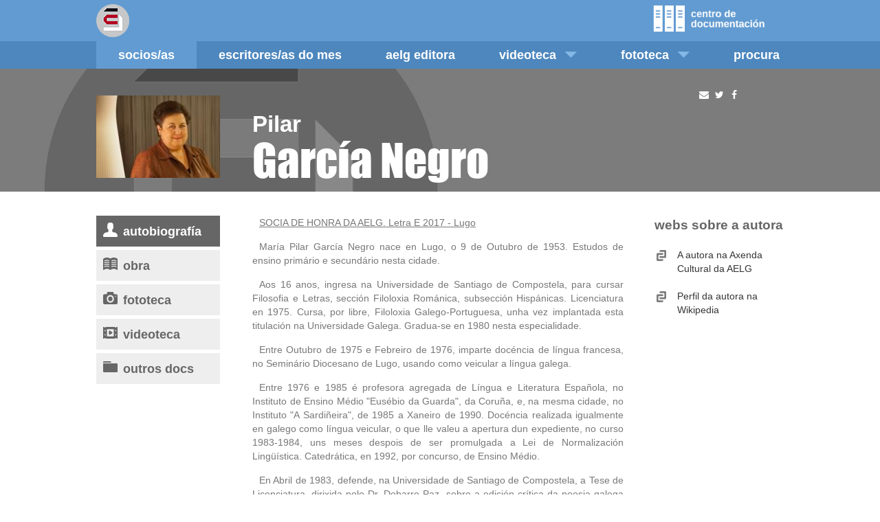

--- FILE ---
content_type: text/html;charset=iso-8859-1
request_url: https://www.aelg.gal/Centrodoc/GetAuthorById.do?id=autor212&alias=pilar-garcia-negro
body_size: 8251
content:
<!DOCTYPE html PUBLIC "-//W3C//DTD XHTML 1.0 Strict//EN" "http://www.w3.org/TR/xhtml1/DTD/xhtml1-strict.dtd">
<html><head><title>Centro de Documentación da AELG</title><link media="all" type="text/css" href="/HTML/css/bootstrap.min.css" rel="StyleSheet"/><link media="all" type="text/css" href="/HTML/css/jquery-ui.min.css" rel="StyleSheet"/><link media="all" type="text/css" href="/HTML/css/colorbox.css" rel="StyleSheet"/><link media="all" type="text/css" href="/HTML/css/estilos.css" rel="StyleSheet"/><link media="all" type="text/css" href="/HTML/css/centrodoc.css" rel="StyleSheet"/><link media="all" type="text/css" href="/HTML/css/movil.css" rel="StyleSheet"/><link media="all" type="text/css" href="/HTML/css/centrodocmovil.css" rel="StyleSheet"/>
	<script type='text/javascript' src="/HTML/js/jquery-1.11.3.min.js"></script>
	<script type='text/javascript' src="/HTML/js/jquery-1.11.4.ui.min.js"></script>
	<script type='text/javascript' src="/HTML/js/bootstrap.js"></script>
	<script type='text/javascript' src="/HTML/js/bootstrap-hover-dropdown.min.js"></script>
	<script type='text/javascript' src="/HTML/js/collapse.js"></script>
	<script type='text/javascript' src="/HTML/js/util.js"></script>
	<script type='text/javascript' src="/HTML/js/comun.js"></script>
	<script type='text/javascript' src="/HTML/js/jquery.ellipsis.js"></script>
	<script type='text/javascript' src="/HTML/js/jquery.colorbox.js"></script>
	<script type='text/javascript' src="/HTML/js/jquery.colorbox-gl.js"></script>
	
	<script async type='text/javascript' src="https://www.googletagmanager.com/gtag/js?id=G-KMEJZ3RQ9X"></script>
	<meta content="text/html; charset=iso-8859-1" http-equiv="Content-Type"/><meta content="literatura galega, autores galegos, autoras galegas, literatura gallega, autores gallegos, autoras gallegas" name="keywords"/><link href="/HTML/images/favicon.ico" rel="shortcut icon"/>


<!-- Redes Sociales -->


<!-- Titulo -->


<!-- Imagen por defecto -->





<!-- Imagen -->

	


<!-- Contenido (fecha y descripcion) -->




<meta property="og:type" content="website" />
<meta property="og:title" content="Pilar García Negro" />
<meta property="og:description" content="SOCIA DE HONRA DA AELG. Letra E 2017 - Lugo Mar\u00EDa Pilar Garc\u00EDa Negro nace en Lugo, o 9 de Outubro de 1953. Estudos de ensino prim\u00E1rio e secund\u00E1rio nesta cidade. Aos 16 anos, ingresa na Universidade de Santiago de Compostela, para cursar Filosofia e Letras, secci\u00F3n Filoloxia Rom\u00E1nica, subsecci\u00F3n Hisp\u00E1nicas. Licenciatura en 1975. Cursa, por libre, Filoloxia Galego-Portuguesa, unha vez implantada esta titulaci\u00F3n na Universidade Galega. Gradua-se en 1980 nesta especialidade. Entre Outubro de 1975 e Febreiro de 1976, imparte doc\u00E9ncia de l\u00EDngua francesa, no Semin\u00E1rio Diocesano de Lugo, usando como veicular a l\u00EDngua galega. Entre 1976 e 1985 \u00E9 profesora agregada de L\u00EDngua e Literatura Espa\u00F1ola, no Instituto de Ensino M\u00E9dio \"Eus\u00E9bio da Guarda\", da Coru\u00F1a, e, na mesma cidade, no Instituto \"A Sardi\u00F1eira\", de 1985 a Xaneiro de 1990. Doc\u00E9ncia realizada igualmente en galego como l\u00EDngua veicular, o que lle valeu a apertura dun expediente, no curso 1983-1984, uns meses despois de ser promulgada a Lei de Normalizaci\u00F3n Ling\u00FC\u00EDstica. Catedr\u00E1tica, en 1992, por concurso, de Ensino M\u00E9dio. En Abril de 1983, defende, na Universidade de Santiago de Compostela, a Tese de Licenciatura, dirixida polo Dr. Dobarro Paz, sobre a edici\u00F3n cr\u00EDtica da poesia galega completa de Valentin Lamas Carvajal, cualificada con Sobresaliente. En Xaneiro de 1991, defende, tam\u00E9n na USC, a Tese de Doutoramento, que foi a primeira realizada sobre l\u00EDngua galega e lexislaci\u00F3n iusling\u00FC\u00EDstica, baixo o t\u00EDtulo \"L\u00EDngua galega e lexislaci\u00F3n (1975-1986)\", que mereceu a m\u00E1xima cualificaci\u00F3n, Apto cum laude. En 1991 ingresa na Universidade da Coru\u00F1a como Profesora Titular Interina, convertendo-se en Profesora Titular, mediante oposici\u00F3n, en Xu\u00F1o de 1993. Desde esta data pertence ao Departamento de Galego-Portugu\u00E9s, Franc\u00E9s e Ling\u00FC\u00EDstica desta Universidade. A secci\u00F3n \"O idioma\", no seman\u00E1rio A Nosa Terra, de que se ocupou entre Marzo de 1978 e Agosto de 1979, foi a primeira do seu x\u00E9nero (divulgaci\u00F3n de bons usos na pr\u00E1tica oral e escrita da l\u00EDngua) publicada en meios de comunicaci\u00F3n galegos. No curso 1979-1980, en colaboraci\u00F3n con Xos\u00E9 M\u00AA Dobarro, publica, no mesmo seman\u00E1rio, a secci\u00F3n \"Lecci\u00F3ns de Literatura e de L\u00EDngua\". Al\u00E9n de neste seman\u00E1rio, ten colaborado noutras publicaci\u00F3ns peri\u00F3dicas galegas, portuguesas, catal\u00E1s, bascas, espa\u00F1olas. Principais libros e artigos publicados: -[19841, 19902] 33 aproximaci\u00F3ns \u00E1 literatura e \u00E1 l\u00EDngua galega (1984, 1990), en colaboraci\u00F3n con Xos\u00E9 M\u00AA Dobarro. -[1991] O galego e as leis. Aproximaci\u00F3n socioling\u00FC\u00EDstica -[19931, 19992] Sempre en galego -[1995] O ensino da l\u00EDngua: Por un c\u00E1mbio de rumo, en colaboraci\u00F3n con Xo\u00E1n Costa Casas. -[1998] Poesia galega de Valentin Lamas Carvajal -[2000] Direitos ling\u00FC\u00EDsticos e control pol\u00EDtico -[2001] Arredor de Castelao -[2012] Outramente -[2013] Cantares gallegos, hoxe. Para unha lectura actualizada de Rosal\u00EDa de Castro -[2015] No tempo de \"Follas Novas\". Unha viaxe pola literatura universal  -[2016] \"2015-2016: 150 anos de d\u00FAas pezas fundamentais de Rosal\u00EDa de Castro. \u201CEl cadice\u00F1o\u201D e \u201CLas literatas\u201D\", Follas Novas, n\u00BA 1, Fundaci\u00F3n Rosal\u00EDa de Castro, Padr\u00F3n, p\u00E1xs. 34-69. -[2017] Himno Galego: unha historia parlamentar (inconclusa) -[2017] \"Sobre o \u201Coutro\u201D C\u00F3deo\", Follas Novas, n\u00BA 2, Fundaci\u00F3n Rosal\u00EDa de Castro, Padr\u00F3n, p\u00E1xs. 50-65 -[2018] Edici\u00F3n da Obra teatral de Manuel Mar\u00EDa -[2019] Introduci\u00F3n, traduci\u00F3n e notas de El Grupo N\u00F3s, de Ricardo Carballo Calero -[2019] \u201CFalta um cap\u00EDtulo en El caballero de las botas azules. Ricardo Carvalho Calero\", Follas Novas, n\u00BA 4, Fundaci\u00F3n Rosal\u00EDa de Castro, Padr\u00F3n, p\u00E1xs. 160-168 -[2020] Ricardo Carvalho Calero, orador. Discursos e lecci\u00F3ns (Introduci\u00F3n e edici\u00F3n de Mar\u00EDa Pilar Garc\u00EDa Negro). Parlamento de Galicia -[2020] Ricardo Carvalho Calero. Escritor e profesor, galego cabal. Biblioteca Gallega-La Voz de Galicia -[2020] \"O pensamento de Carvalho Calero face ao control pol\u00EDtico-acad\u00E9mico da lingua galega\", en Ricardo Carvalho Calero. As formas do compromiso. Universidade de Santiago de Compostela -[2020] \"Ricardo Carvalho Calero, construtor da lingua e da literatura galega\", en Cadernos Ram\u00F3n Pi\u00F1eiro XXXIII, Centro Ram\u00F3n Pi\u00F1eiro -[2020] Ricardo Carvalho Calero. Umha voz na Galiza. Artigos de jornal (1933-1989). Escolma (Limiar e escolma de Mar\u00EDa Pilar Garc\u00EDa Negro). Universidade da Coru\u00F1a -[2020] \"Emilia Pardo Baz\u00E1n. Notas para un debate necesario\", Follas Novas, n\u00BA 5, Fundaci\u00F3n Rosal\u00EDa de Castro, p\u00E1xs. 24-45 Ten intervido en numerosos simp\u00F3sios e congresos nacionais e internacionais sobre socioling\u00FC\u00EDstica, l\u00EDnguas europeas non normalizadas, literatura galega e feminismo, e publicado edici\u00F3ns e estudos sobre Rosalia de Castro, Lamas, Pardo Baz\u00E1n, Castelao, Xes\u00FAs San Lu\u00EDs Romero, Ram\u00F3n Vilar Ponte, Eduardo Blanco Amor, Ricardo Carvalho Calero, Jenaro Marinhas del Valle, Manuel Maria, Mar\u00EDa Xos\u00E9 Queiz\u00E1n, Lois Di\u00E9guez, Marica Campo ou Pilar Pallar\u00E9s. Presidenta da Agrupaci\u00F3n Cultural da Coru\u00F1a \"Alexandre B\u00F3veda\" entre 1983 e 1988. Colaboradora da Federaci\u00F3n de Asociaci\u00F3ns Culturais Galegas, da Asociaci\u00F3n S\u00F3cio-Pedag\u00F3xica Galega, da Asociaci\u00F3n de Escritoras e Escritores en L\u00EDngua Galega, da Mesa pola Normalizaci\u00F3n Ling\u00FC\u00EDstica e doutras instituci\u00F3ns culturais e pedag\u00F3xicas. Cofundadora do Comit\u00E9 espa\u00F1ol do Bureau Europ\u00E9en pour les langues moins r\u00E9pandues e delegada do mesmo, na Galiza, de 1985 a 1990. Membro do Consello de redacci\u00F3n de Altres nacions, da Revista de Filolox\u00EDa da Universidade da Coru\u00F1a, do Padroado da Fundaci\u00F3n Terra e Tempo e da Fundaci\u00F3n Rosal\u00EDa de Castro. Socia Ad Honorem da Asociaci\u00F3n de Mujeres Investigadoras e Tecn\u00F3logas desde 2018. Presidenta da Federaci\u00F3n de Asociaci\u00F3ns Culturais Galiza Cultura. Membro do Consello de Redacci\u00F3n da revista Follas Novas, da Fundaci\u00F3n Rosal\u00EDa de Castro. Membro da equipa de redacci\u00F3n da \"Declaraci\u00F3n Universal de Direitos Ling\u00FC\u00EDsticos\" (Barcelona, 1996) e do Comit\u00E9 cient\u00EDfico desta. Militante do movimento nacionalista desde 1975-1976. Deputada, polo Bloque Nacionalista Galego, no Parlamento Galego, de 1989 a 2003. Ensino, cultura, pol\u00EDticas para as mulleres, pol\u00EDtica ling\u00FC\u00EDstica... te\u00F1en sido as mat\u00E9rias de atenci\u00F3n preferente. \u00C1 sua iniciativa debe-se a constituci\u00F3n, na C\u00E1mara galega, da \"Comisi\u00F3n para a igualdade e para os direitos das mulleres\", en funcionamento desde 1994. Premio da \u00CDnsua dos Poetas. A Esgueva-Madarn\u00E1s-Ourense. 19 de xullo de 2020. [Febreiro, 2021]" />
<meta property="og:image" content="http://www.aelg.gal:80/resources/centrodoc/members/photos/14150190375431414498038235PilarGNegro-por-EduardoCastroBal-2014.jpg" />

	
	
		<meta property="og:image:width" content="158" />
		<meta property="og:image:height" content="158" />
	



<!-- Fin Redes Sociales --><meta content="width=device-width, initial-scale=1.0" name="viewport"/></head><body><div id="windowCentroDoc"><div id="windowCentroDocHeader"><?xml version="1.0" encoding="UTF-8"?>
<div xmlns="http://www.w3.org/1999/xhtml" id="centrodocHeader"><link media="all" type="text/css" href="/HTML/css/menu.css" rel="StyleSheet"/><link media="all" type="text/css" href="/HTML/css/menuazul.css" rel="StyleSheet"/>
		<script type='text/javascript' src="/HTML/js/menu.js"></script>
	<div class="wrapper"><div onclick="closeNav()" class="sidenavblock menu" id="mySidenavBlock"><a href="#"/></div><div class="sidenav menu" id="mySidenav"><a onclick="closeNav()" class="closebtn" href="javascript:void(0)">X</a><a href="/centro-documentacion/autores-as" class="principal activo">Socios/as</a><a href="/centro-documentacion/escritores-as-do-mes" class="principal">Escritores/as do mes</a><a href="/centro-documentacion/aelg-editora" class="principal">AELG editora</a><a href="/centro-documentacion/videoteca-de-obras" class="principal">Videoteca</a><a href="/centro-documentacion/videoteca-de-obras" class="secundario">VIDEOTECA DE OBRAS</a><a href="/centro-documentacion/entrevistas-a-socios-as" class="secundario">ENTREVISTAS A SOCIOS/AS</a><a href="/centro-documentacion/fototeca" class="principal">Fototeca</a><a href="/centro-documentacion/fototeca" class="secundario">Fototeca de socios/as</a><a href="/centro-documentacion/memoria-fotografica" class="secundario">Arquivo fotobiográfico d@s Escritoræs</a><a href="/centro-documentacion/buscar" class="principal">Procura</a><ul id="languageLinksMenu"><li class="active"><a href="/idioma/gl">ga</a></li><li><a href="/idioma/es">es</a></li><li><a href="/idioma/en">en</a></li></ul><div class="redesSocialesMenu"><a href="https://www.facebook.com/aelg.org" target="_blank" class="button"><img src="/HTML/images/comun/ico-fb.png" alt="img"></a><a href="https://twitter.com/aelg" target="_blank" class="button"><img src="/HTML/images/comun/ico-tw.png" alt="img"></a></div></div><div class="logo"><a href="/"><img src="/HTML/images/centrodoc/logo-aelg.png" title="Centro de Documentación da AELG" alt="Centro de Documentación da AELG"></a></div><div class="menu" id="botonMenu"><span onclick="openNav()" class="glyphicon glyphicon-menu-hamburger"/></div><div class="mostrarMenu"><input class="isDown" id="mostrarMenu" src="/HTML/images/centrodoc/dest-centrodoc.png" type="image"/></div></div><script type="text/javascript">
		$("#mostrarMenu").click(function(event) {
			event.preventDefault();
			mostrarMenu(this);
			return false;
		});

		function mostrarMenu(elemento) {
			if ($(elemento).hasClass("isDown")) {
				$("#menuCollapse").animate({
					"margin-top" : "-61px"
				}, "fast");
				$(elemento).removeClass("isDown");
			} else {
				$("#menuCollapse").animate({
					"margin-top" : "0px"
				}, "fast");
				$(elemento).addClass("isDown");
			}
		}

		$(document).ready(function() {
			// Se oculta el menu si se esta en la ficha del autor (autores/nombre-autor)
			
			var urlActual = window.location.href;

			if (urlActual.indexOf("/centro-documentacion/autores-as/") > -1) {
				if (urlActual.indexOf("/centro-documentacion/autores-as/buscar/") === -1) {
					if (urlActual.indexOf("/centro-documentacion/autores-as/letra/") === -1) {
						$("#menuCollapse").css("margin-top", "-61px");
						$("#mostrarMenu").removeClass("isDown");
					}
				}
			}
		});
	</script></div></div><div id="windowMenu"><?xml version="1.0" encoding="UTF-8"?>
<div xmlns="http://www.w3.org/1999/xhtml" id="mainMenuCentroDoc"><nav id="menuCollapse" class="navbar navbar-inverse"><div class="container-fluid"><div class="collapse navbar-collapse"><ul class="nav navbar-nav"><li class="active"><a href="/centro-documentacion/autores-as" title="Socios/as">Socios/as</a></li><li><a href="/centro-documentacion/escritores-as-do-mes" title="Escritores/as do mes">Escritores/as do mes</a></li><li><a href="/centro-documentacion/aelg-editora" title="AELG editora">AELG editora</a></li><li class="dropdown "><a aria-expanded="false" aria-haspopup="true" role="button" class="dropdown-toggle" href="/centro-documentacion/videoteca-de-obras">Videoteca<span class="caret "/></a><ul class="dropdown-menu"><li class="divider" role="separator"/><li><a href="/centro-documentacion/videoteca-de-obras" title="Nesta sección atopará vídeos con obras de socios e socias da AELG">VIDEOTECA DE OBRAS</a></li><li class="divider" role="separator"/><li><a href="/centro-documentacion/entrevistas-a-socios-as" title="Nesta sección atopará vídeos con entrevistas a socios e socias da AELG">ENTREVISTAS A SOCIOS/AS</a></li></ul></li><li class="dropdown "><a aria-expanded="false" aria-haspopup="true" role="button" class="dropdown-toggle" href="/centro-documentacion/fototeca">Fototeca<span class="caret "/></a><ul class="dropdown-menu"><li class="divider" role="separator"/><li><a href="/centro-documentacion/fototeca" title="Fototeca de socios/as">Fototeca de socios/as</a></li><li class="divider" role="separator"/><li><a href="/centro-documentacion/memoria-fotografica" title="Arquivo fotobiográfico d@s Escritoræs">Arquivo fotobiográfico d@s Escritoræs</a></li></ul></li><li><a href="/centro-documentacion/buscar" title="Procura">Procura</a></li></ul></div></div></nav><script type="text/javascript">
		$(document).ready(function() {
			$('.dropdown-toggle').dropdownHover({
				delay : 0
			});
		});
	</script></div></div><div class="" id="windowContent"><?xml version="1.0" encoding="UTF-8"?>
<div xmlns="http://www.w3.org/1999/xhtml" id="authorContent"><?xml version="1.0" encoding="UTF-8"?>
<div xmlns="http://www.w3.org/1999/xhtml"><div class="headerAutor" id="authorCard"><div class="wrapper"><div class="foto"><img src="/resources/centrodoc/members/photos/14150190375431414498038235PilarGNegro-por-EduardoCastroBal-2014.jpg"></div><div class="data"><h1 class="name"><div class="nombre">Pilar</div><div class="apellidos">García Negro</div></h1>


<link rel="StyleSheet" href="/HTML/css/font-awesome.min.css" type="text/css"
	media="all" />


<link rel="StyleSheet" href="/HTML/css/jssocials.css" type="text/css"
	media="all" />




<script type='text/javascript' src="/HTML/js/jssocials.min.js"></script>


<div id="share" class="jssocials">
	<!--  -->
</div>


<script type="text/javascript">
	$("#share").jsSocials({
		shareIn : "popup",
		showLabel : false,
		shares : [ {
			share : "email",
			logo : "fa fa-envelope",
			text : "Pilar García Negro"
		}, {
			share : "twitter",
			via : "aelg",
			text : "Pilar García Negro"
		}, {
			share : "facebook"
		} ]
	});
</script>
</div></div></div></div><div class="wrapper contentText"><div class="columnas"><div class="col-md-4 colSecundariaAutor"><?xml version="1.0" encoding="UTF-8"?>
<div xmlns="http://www.w3.org/1999/xhtml" id="menuAutor"><div class="entrada active"><a href="/centro-documentacion/autores-as/pilar-garcia-negro"><input type="image" name="" src="/HTML/images/centrodoc/ico-maut-bio-on.png" alt="Autobiografía"><div class="texto">Autobiografía</div></a></div><div class="entrada"><a href="/centro-documentacion/autores-as/pilar-garcia-negro/obra"><input type="image" name="" src="/HTML/images/centrodoc/ico-maut-obra.png" alt="Obra"><div class="texto">Obra</div></a></div><div class="entrada"><a href="/centro-documentacion/autores-as/pilar-garcia-negro/fototeca"><input type="image" name="" src="/HTML/images/centrodoc/ico-maut-foto.png" alt="Fototeca"><div class="texto">Fototeca</div></a></div><div class="entrada"><a href="/centro-documentacion/autores-as/pilar-garcia-negro/videoteca"><input type="image" name="" src="/HTML/images/centrodoc/ico-maut-video.png" alt="Videoteca"><div class="texto">Videoteca</div></a></div><div class="entrada"><a href="/centro-documentacion/autores-as/pilar-garcia-negro/paratextos"><input type="image" name="" src="/HTML/images/centrodoc/ico-maut-doc.png" alt="Outros docs"><div class="texto">Outros docs</div></a></div><button class="collapsible"><span>seccións</span></button><div class="contentcollapse"><div class="entradacollapse active"><a href="/centro-documentacion/autores-as/pilar-garcia-negro"><input type="image" name="" src="/HTML/images/centrodoc/ico-maut-bio-on.png" alt="Autobiografía"><div class="texto">Autobiografía</div></a></div><div class="entradacollapse"><a href="/centro-documentacion/autores-as/pilar-garcia-negro/obra"><input type="image" name="" src="/HTML/images/centrodoc/ico-maut-obra.png" alt="Obra"><div class="texto">Obra</div></a></div><div class="entradacollapse"><a href="/centro-documentacion/autores-as/pilar-garcia-negro/fototeca"><input type="image" name="" src="/HTML/images/centrodoc/ico-maut-foto.png" alt="Fototeca"><div class="texto">Fototeca</div></a></div><div class="entradacollapse"><a href="/centro-documentacion/autores-as/pilar-garcia-negro/videoteca"><input type="image" name="" src="/HTML/images/centrodoc/ico-maut-video.png" alt="Videoteca"><div class="texto">Videoteca</div></a></div><div class="entradacollapse"><a href="/centro-documentacion/autores-as/pilar-garcia-negro/paratextos"><input type="image" name="" src="/HTML/images/centrodoc/ico-maut-doc.png" alt="Outros docs"><div class="texto">Outros docs</div></a></div></div>
	<script>
	
		var coll = document.getElementsByClassName("collapsible");
		var i;
		
		for (i = 0; i < coll.length; i++) {
		  coll[i].addEventListener("click", function() {
		    this.classList.toggle("activecollapse");
		    var content = this.nextElementSibling;
		    if (content.style.maxHeight){
		      content.style.maxHeight = null;
		    } else {
		      content.style.maxHeight = content.scrollHeight + "px";
		    }
		  });
		}

	</script>
	</div></div><div class="col-md-8 colPrincipalAutor"><?xml version="1.0" encoding="UTF-8"?>
<div xmlns="http://www.w3.org/1999/xhtml" id="submenuAutor"></div><?xml version="1.0" encoding="UTF-8"?>
<div xmlns="http://www.w3.org/1999/xhtml" id="biografia"><div class="biografia"><p><a href="http://www.aelg.gal/actividades/o-escritora-na-sua-terra-letra-e/2017/6/10/a-escritora-na-sua-terra-pilar-garcia-negro-lugo-2017" target="_blank">SOCIA DE HONRA DA AELG. Letra E 2017 - Lugo</a></p>
<p style="text-align: justify;">Mar&iacute;a Pilar Garc&iacute;a Negro nace en Lugo, o 9 de Outubro de 1953. Estudos de ensino prim&aacute;rio e secund&aacute;rio nesta cidade.</p>
<p style="text-align: justify;">Aos 16 anos, ingresa na Universidade de Santiago de Compostela, para cursar Filosofia e Letras, secci&oacute;n Filoloxia Rom&aacute;nica, subsecci&oacute;n Hisp&aacute;nicas. Licenciatura en 1975. Cursa, por libre, Filoloxia Galego-Portuguesa, unha vez implantada esta titulaci&oacute;n na Universidade Galega. Gradua-se en 1980 nesta especialidade.</p>
<p style="text-align: justify;">Entre Outubro de 1975 e Febreiro de 1976, imparte doc&eacute;ncia de l&iacute;ngua francesa, no Semin&aacute;rio Diocesano de Lugo, usando como veicular a l&iacute;ngua galega.</p>
<p style="text-align: justify;">Entre 1976 e 1985 &eacute; profesora agregada de L&iacute;ngua e Literatura Espa&ntilde;ola, no Instituto de Ensino M&eacute;dio "Eus&eacute;bio da Guarda", da Coru&ntilde;a, e, na mesma cidade, no Instituto "A Sardi&ntilde;eira", de 1985 a Xaneiro de 1990. Doc&eacute;ncia realizada igualmente en galego como l&iacute;ngua veicular, o que lle valeu a apertura dun expediente, no curso 1983-1984, uns meses despois de ser promulgada a Lei de Normalizaci&oacute;n Ling&uuml;&iacute;stica. Catedr&aacute;tica, en 1992, por concurso, de Ensino M&eacute;dio.</p>
<p style="text-align: justify;">En Abril de 1983, defende, na Universidade de Santiago de Compostela, a Tese de Licenciatura, dirixida polo Dr. Dobarro Paz, sobre a edici&oacute;n cr&iacute;tica da poesia galega completa de Valentin Lamas Carvajal, cualificada con Sobresaliente.</p>
<p style="text-align: justify;">En Xaneiro de 1991, defende, tam&eacute;n na USC, a Tese de Doutoramento, que foi a primeira realizada sobre l&iacute;ngua galega e lexislaci&oacute;n iusling&uuml;&iacute;stica, baixo o t&iacute;tulo "L&iacute;ngua galega e lexislaci&oacute;n (1975-1986)", que mereceu a m&aacute;xima cualificaci&oacute;n, <em>Apto cum laude</em>.</p>
<p style="text-align: justify;">En 1991 ingresa na Universidade da Coru&ntilde;a como Profesora Titular Interina, convertendo-se en Profesora Titular, mediante oposici&oacute;n, en Xu&ntilde;o de 1993. Desde esta data pertence ao Departamento de Galego-Portugu&eacute;s, Franc&eacute;s e Ling&uuml;&iacute;stica desta Universidade. A secci&oacute;n "O idioma", no seman&aacute;rio <em>A Nosa Terra</em>, de que se ocupou entre Marzo de 1978 e Agosto de 1979, foi a primeira do seu x&eacute;nero (divulgaci&oacute;n de bons usos na pr&aacute;tica oral e escrita da l&iacute;ngua) publicada en meios de comunicaci&oacute;n galegos. No curso 1979-1980, en colaboraci&oacute;n con Xos&eacute; M&ordf; Dobarro, publica, no mesmo seman&aacute;rio, a secci&oacute;n "Lecci&oacute;ns de Literatura e de L&iacute;ngua". Al&eacute;n de neste seman&aacute;rio, ten colaborado noutras publicaci&oacute;ns peri&oacute;dicas galegas, portuguesas, catal&aacute;s, bascas, espa&ntilde;olas.</p>
<p style="text-align: justify;">Principais libros e artigos publicados:</p>
<p style="text-align: justify;">-[1984<sup>1</sup>, 1990<sup>2</sup>] <em>33 aproximaci&oacute;ns &aacute; literatura e &aacute; l&iacute;ngua galega</em> (1984, 1990), en colaboraci&oacute;n con Xos&eacute; M&ordf; Dobarro.</p>
<p style="text-align: justify;">-[1991] <em>O galego e as leis. Aproximaci&oacute;n socioling&uuml;&iacute;stica</em></p>
<p style="text-align: justify;">-[1993<sup>1</sup>, 1999<sup>2</sup>] <em>Sempre en galego</em></p>
<p style="text-align: justify;">-[1995] <em>O ensino da l&iacute;ngua: Por un c&aacute;mbio de rumo, </em>en colaboraci&oacute;n con Xo&aacute;n Costa Casas.</p>
<p style="text-align: justify;">-[1998] <em>Poesia galega de Valentin Lamas Carvajal</em></p>
<p style="text-align: justify;">-[2000] <em>Direitos ling&uuml;&iacute;sticos e control pol&iacute;tico</em></p>
<p style="text-align: justify;">-[2001] <em>Arredor de Castelao</em></p>
<p style="text-align: justify;">-[2012] <em>Outramente</em></p>
<p style="text-align: justify;">-[2013] <em>Cantares gallegos, hoxe. Para unha lectura actualizada de Rosal&iacute;a de Castro</em></p>
<p style="text-align: justify;">-[2015] <em>No tempo de "Follas Novas". Unha viaxe pola literatura universal </em></p>
<p>-[2016] "2015-2016: 150 anos de d&uacute;as pezas fundamentais de Rosal&iacute;a de Castro. &ldquo;El cadice&ntilde;o&rdquor; e &ldquo;Las literatas&rdquor;", <em>Follas Novas</em>, n&ordm; 1, Fundaci&oacute;n Rosal&iacute;a de Castro, Padr&oacute;n, p&aacute;xs. 34-69.</p>
<p style="text-align: justify;">-[2017] <em>Himno Galego: unha historia parlamentar (inconclusa)</em></p>
<p style="text-align: justify;">-[2017] "Sobre o &ldquo;outro&rdquor; C&oacute;deo", <em>Follas Novas</em>, n&ordm; 2, Fundaci&oacute;n Rosal&iacute;a de Castro, Padr&oacute;n, p&aacute;xs. 50-65</p>
<p style="text-align: justify;"><em>-</em>[2018] Edici&oacute;n da <em>Obra teatral</em> de Manuel Mar&iacute;a</p>
<p style="text-align: justify;">-[2019] Introduci&oacute;n, traduci&oacute;n e notas de <em>El Grupo N&oacute;s</em>, de Ricardo Carballo Calero</p>
<p style="text-align: justify;">-[2019] &ldquo;Falta um cap&iacute;tulo en <em>El caballero de las botas azules</em>. Ricardo Carvalho Calero", <em>Follas Novas</em>, n&ordm; 4, Fundaci&oacute;n Rosal&iacute;a de Castro, Padr&oacute;n, p&aacute;xs. 160-168</p>
<p style="text-align: justify;">-[2020] <em>Ricardo Carvalho Calero, orador. Discursos e lecci&oacute;ns</em> (Introduci&oacute;n e edici&oacute;n de Mar&iacute;a Pilar Garc&iacute;a Negro). Parlamento de Galicia</p>
<p style="text-align: justify;">-[2020] <em>Ricardo Carvalho Calero. Escritor e profesor, galego cabal</em>. Biblioteca Gallega-La Voz de Galicia</p>
<p style="text-align: justify;">-[2020] "O pensamento de Carvalho Calero face ao control pol&iacute;tico-acad&eacute;mico da lingua galega", en <em>Ricardo Carvalho Calero. As formas do compromiso</em>. Universidade de Santiago de Compostela</p>
<p style="text-align: justify;">-[2020] "Ricardo Carvalho Calero, construtor da lingua e da literatura galega", en Cadernos Ram&oacute;n Pi&ntilde;eiro XXXIII, Centro Ram&oacute;n Pi&ntilde;eiro</p>
<p style="text-align: justify;">-[2020] <em>Ricardo Carvalho Calero. Umha voz na Galiza. Artigos de jornal (1933-1989)</em>. Escolma (Limiar e escolma de Mar&iacute;a Pilar Garc&iacute;a Negro). Universidade da Coru&ntilde;a</p>
<p style="text-align: justify;">-[2020] "Emilia Pardo Baz&aacute;n. Notas para un debate necesario", <em>Follas Novas</em>, n&ordm; 5, Fundaci&oacute;n Rosal&iacute;a de Castro, p&aacute;xs. 24-45</p>
<p style="text-align: justify;">Ten intervido en numerosos simp&oacute;sios e congresos nacionais e internacionais sobre socioling&uuml;&iacute;stica, l&iacute;nguas europeas non normalizadas, literatura galega e feminismo, e publicado edici&oacute;ns e estudos sobre Rosalia de Castro, Lamas, Pardo Baz&aacute;n, Castelao, Xes&uacute;s San Lu&iacute;s Romero, Ram&oacute;n Vilar Ponte, Eduardo Blanco Amor, Ricardo Carvalho Calero, Jenaro Marinhas del Valle, Manuel Maria, Mar&iacute;a Xos&eacute; Queiz&aacute;n, Lois Di&eacute;guez, Marica Campo ou Pilar Pallar&eacute;s.</p>
<p style="text-align: justify;">Presidenta da Agrupaci&oacute;n Cultural da Coru&ntilde;a "Alexandre B&oacute;veda" entre 1983 e 1988. Colaboradora da Federaci&oacute;n de Asociaci&oacute;ns Culturais Galegas, da Asociaci&oacute;n S&oacute;cio-Pedag&oacute;xica Galega, da Asociaci&oacute;n de Escritoras e Escritores en L&iacute;ngua Galega, da Mesa pola Normalizaci&oacute;n Ling&uuml;&iacute;stica e doutras instituci&oacute;ns culturais e pedag&oacute;xicas. Cofundadora do Comit&eacute; espa&ntilde;ol do <em>Bureau Europ&eacute;en pour les langues moins r&eacute;pandues</em> e delegada do mesmo, na Galiza, de 1985 a 1990.</p>
<p style="text-align: justify;">Membro do Consello de redacci&oacute;n de <em>Altres nacions</em>, da <em>Revista de Filolox&iacute;a</em> da Universidade da Coru&ntilde;a, do Padroado da Fundaci&oacute;n Terra e Tempo e da Fundaci&oacute;n Rosal&iacute;a de Castro. Socia Ad Honorem da Asociaci&oacute;n de Mujeres Investigadoras e Tecn&oacute;logas desde 2018. Presidenta da Federaci&oacute;n de Asociaci&oacute;ns Culturais Galiza Cultura. Membro do Consello de Redacci&oacute;n da revista Follas Novas, da Fundaci&oacute;n Rosal&iacute;a de Castro.</p>
<p style="text-align: justify;">Membro da equipa de redacci&oacute;n da "Declaraci&oacute;n Universal de Direitos Ling&uuml;&iacute;sticos" (Barcelona, 1996) e do Comit&eacute; cient&iacute;fico desta.</p>
<p style="text-align: justify;">Militante do movimento nacionalista desde 1975-1976. Deputada, polo Bloque Nacionalista Galego, no Parlamento Galego, de 1989 a 2003. Ensino, cultura, pol&iacute;ticas para as mulleres, pol&iacute;tica ling&uuml;&iacute;stica... te&ntilde;en sido as mat&eacute;rias de atenci&oacute;n preferente. &Aacute; sua iniciativa debe-se a constituci&oacute;n, na C&aacute;mara galega, da "Comisi&oacute;n para a igualdade e para os direitos das mulleres", en funcionamento desde 1994.</p>
<p style="text-align: justify;">Premio da &Iacute;nsua dos Poetas. A Esgueva-Madarn&aacute;s-Ourense. 19 de xullo de 2020.</p>
<p align="right">[Febreiro, 2021]</p></div><div class="websAutor"><div class="titulo">WEBS SOBRE A AUTORA</div><div class="lista links"><div class="elemento link"><div class="iconoLista"><img src="/HTML/images/centrodoc/ico-link.png"></div><div class="contenidoLista"><a href="http://axendacultural.aelg.gal/tag/pilar-garcia-negro/" target="_blank">A autora na Axenda Cultural da AELG</a></div></div><div class="elemento link"><div class="iconoLista"><img src="/HTML/images/centrodoc/ico-link.png"></div><div class="contenidoLista"><a href="https://gl.wikipedia.org/wiki/Pilar_Garc%C3%ADa_Negro" target="_blank">Perfil da autora na Wikipedia</a></div></div></div></div></div><?xml version="1.0" encoding="UTF-8"?>
<div xmlns="http://www.w3.org/1999/xhtml" id="obras"></div><?xml version="1.0" encoding="UTF-8"?>
<div xmlns="http://www.w3.org/1999/xhtml" id="obra"><link media="all" type="text/css" href="/HTML/css/lightbox.min.css" rel="StyleSheet"/></div><?xml version="1.0" encoding="UTF-8"?>
<div xmlns="http://www.w3.org/1999/xhtml" id="fototeca"><link media="all" type="text/css" href="/HTML/css/lightbox.min.css" rel="StyleSheet"/><script src="/HTML/js/lightbox.min.js" type="text/javascript"></script></div><?xml version="1.0" encoding="UTF-8"?>
<div xmlns="http://www.w3.org/1999/xhtml" id="videoteca"><script type="text/javascript">
		$(document).ready(function() {
			$(".colorbox").colorbox(emergenteOpt);
		});
	</script></div><?xml version="1.0" encoding="UTF-8"?>
<div xmlns="http://www.w3.org/1999/xhtml" id="materiales"><script type="text/javascript">
		$(document).ready(function() {
			$(".colorbox").colorbox(emergenteOpt);
		});
	</script></div><?xml version="1.0" encoding="UTF-8"?>
<div xmlns="http://www.w3.org/1999/xhtml" id="paratextos"><script type="text/javascript">
        console.log('hola');

        function getAscDesc(param) {
            var currentUrl = window.location.href;
            var baseURL = "/centro-documentacion/autores-as/pilar-garcia-negro/paratextos";
            console.log(baseURL);
            var queryString = '';
            if (param == null) {
                window.location.href = baseURL
                return;
            }
            if (currentUrl.indexOf(param) !== -1) {
                if (currentUrl.indexOf(',asc') !== -1) {
                    queryString = '?orderBy=' + param + ',desc';
                } else if (currentUrl.indexOf(',desc') !== -1) {
                    queryString = '?orderBy=' + param + ',asc';
                } else {
                    queryString = '?orderBy=' + param + ',asc';
                }
            } else {
                queryString = '?orderBy=' + param + ',asc';
            }
            var newURL = baseURL + queryString;
            window.location.href = baseURL + queryString;
        }

        function addIconsToButtons() {
            var currentUrl = window.location.href;
            if (currentUrl.indexOf('orderBy=fecha') !== -1) {
                const button = document.getElementById('buttonFecha');
                if (currentUrl.indexOf('orderBy=fecha,asc') !== -1) {
                    button.classList.add('icon-desc');
                } else if (currentUrl.indexOf('orderBy=fecha,desc') !== -1) {
                    button.classList.add('icon-asc');
                }
            }
            ;
            if (currentUrl.indexOf('orderBy=fuente') !== -1) {
                const button = document.getElementById('buttonFuente');
                if (currentUrl.indexOf('orderBy=fuente,asc') !== -1) {
                    button.classList.add('icon-asc');
                } else if (currentUrl.indexOf('orderBy=fuente,desc') !== -1) {
                    button.classList.add('icon-desc');
                }
            }
            ;
        }

        window.onload = addIconsToButtons;
    </script></div></div></div></div></div></div><div id="windowFooter"><?xml version="1.0" encoding="UTF-8"?>
<div xmlns="http://www.w3.org/1999/xhtml" id="footer"><?xml version="1.0" encoding="UTF-8"?>
<div xmlns="http://www.w3.org/1999/xhtml"><div class="azul" id="bar"><div class="wrapper"><div class="infoFooter"><div class="contacto"><span>AELG : Avda. Alfonso Molina - Edif. de Sindicatos, 8º</span><span>15008 A Coruña +34 981 133 233</span><span>+34 696 581 971</span><span><a href="mailto:oficina@aelg.org">oficina@aelg.org</a></span></div><div class="visitas">visitas:&nbsp;78.758.478</div></div></div></div></div><div class="logos wrapper"></div></div></div></div></body></html>